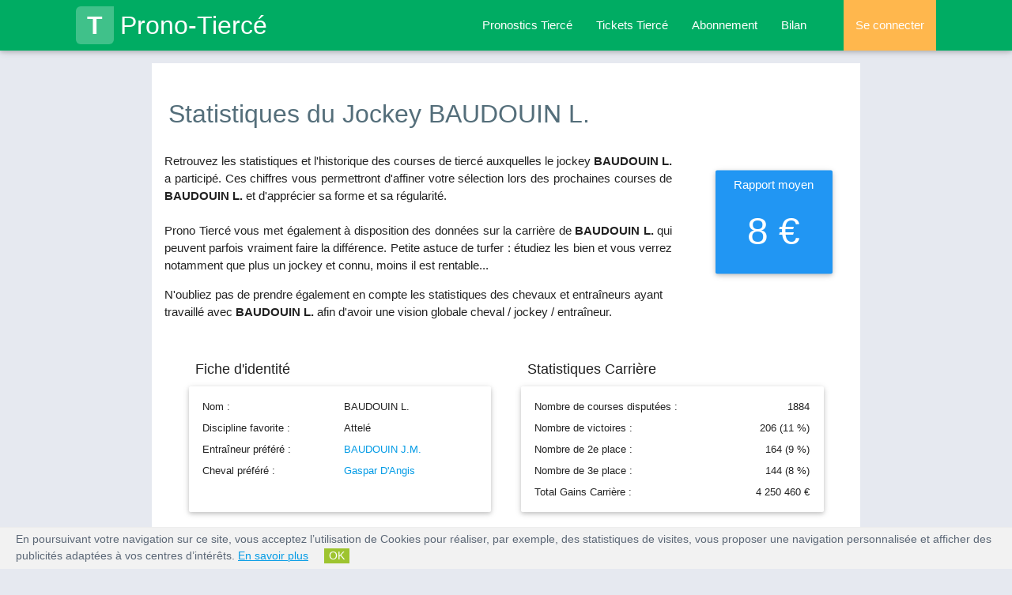

--- FILE ---
content_type: text/html; charset=UTF-8
request_url: https://www.prono-tierce.com/fiche-jockey/28345-baudouin-l
body_size: 7897
content:
<!DOCTYPE html>
<html lang="fr">
<head>
    <title>Prono-Tierce : Statistiques et historique des courses de BAUDOUIN L.</title>
                        <meta content="Avant de parier sur BAUDOUIN L., consultez sa fiche pour voir toutes les statistiques le concernant ainsi que l'historique de ses courses passées." name="description" />
                        <meta content="fiche jockey BAUDOUIN L., courses, nombre de victoires, gain carrière, hippodrome, course hippique, statistiques" name="keywords" /> <meta name="robots" content="index, follow, all" />
    <meta name="google-site-verification" content="vX7LpZhAOQmkOGokthfFucNFKMH-XYMhSSU3JsDtc_E" />
    <link rel="canonical" href="https://www.prono-tierce.com/fiche-jockey/28345-baudouin-l" />
     
<meta name="viewport" content="width=device-width, initial-scale=1.0"/>

<script type="text/javascript" src="https://code.jquery.com/jquery-2.1.1.min.js"></script>

<link rel="stylesheet" href="https://www.prono-tierce.com/themes/prono_tierce/css/font-awesome.min.css"> 
<link rel="stylesheet" href="https://www.prono-tierce.com/themes/prono_tierce/css/materialize.min.css"> 
<link rel="stylesheet" href="https://www.prono-tierce.com/themes/prono_tierce/css/style.min.css">

<link rel="apple-touch-icon" sizes="57x57" href="/apple-icon-57x57.png">
<link rel="apple-touch-icon" sizes="60x60" href="/apple-icon-60x60.png">
<link rel="apple-touch-icon" sizes="72x72" href="/apple-icon-72x72.png">
<link rel="apple-touch-icon" sizes="76x76" href="/apple-icon-76x76.png">
<link rel="apple-touch-icon" sizes="114x114" href="/apple-icon-114x114.png">
<link rel="apple-touch-icon" sizes="120x120" href="/apple-icon-120x120.png">
<link rel="apple-touch-icon" sizes="144x144" href="/apple-icon-144x144.png">
<link rel="apple-touch-icon" sizes="152x152" href="/apple-icon-152x152.png">
<link rel="apple-touch-icon" sizes="180x180" href="/apple-icon-180x180.png">
<link rel="icon" type="image/png" sizes="192x192" href="/android-icon-192x192.png">
<link rel="icon" type="image/png" sizes="32x32" href="/favicon-32x32.png">
<link rel="icon" type="image/png" sizes="96x96" href="/favicon-96x96.png">
<link rel="icon" type="image/png" sizes="16x16" href="/favicon-16x16.png">
<link rel="manifest" href="/manifest.json">
<meta name="msapplication-TileColor" content="#ffffff">
<meta name="msapplication-TileImage" content="/ms-icon-144x144.png">
<meta name="theme-color" content="#ffffff">



</head>

    <body>
        <header>

<div class="navbar-fixed">
  <nav class="background-green" role="navigation">
    <div class="nav-wrapper container">
      
        <a id="logo-container" href="https://www.prono-tierce.com/" class="brand-logo"><span class="logo">T</span>Prono-Tiercé</a>
        <ul class="right hide-on-med-and-down grey-text">
          <li class=''><a    href="https://www.prono-tierce.com/pronostic-hippique-gratuit" title="Pronostic tierce gratuits pour la course de Tiercé du jour">Pronostics Tiercé</a></li>
          <li class=''><a    href="https://www.prono-tierce.com/tickets-pmu-pour-gagner-aux-courses-tierces" title="Prono-Tierce : Les tickets Tiercé des courses PMU du jour">Tickets Tiercé</a></li>
          <li class=''><a    href="https://www.prono-tierce.com/connexion/abonnement" title="Prono-Tiercé : G&eacute;rez votre abonnement">Abonnement</a></li>
          <li class='/fiche-jockey/28345-baudouin-l'><a    href="https://www.prono-tierce.com/bilan" title="Prono Tiercé : bilan des tickets tiercé de nos pronostiqueurs">Bilan</a></li>

          
            <li class="nav-login orange lighten-2"><a href="#login-modal" class="login-button">Se connecter</a></li>
          
          
        </ul>

        <ul id="nav-mobile" class="side-nav">
          <p class="center-align uppercase mobile-profile-title background-green white-text">Prono-Tiercé</p>
          <li class=''><a href="https://www.prono-tierce.com/" class="center-align">Accueil</a></li>
          <li class=''><a  class="center-align"  href="https://www.prono-tierce.com/pronostic-hippique-gratuit" title="Pronostic tierce gratuits pour la course de Tiercé du jour">Pronostics Tiercé</a></li>
          <li class=''><a  class="center-align"  href="https://www.prono-tierce.com/tickets-pmu-pour-gagner-aux-courses-tierces" title="Prono-Tierce : Les tickets Tiercé des courses PMU du jour">Tickets Tiercé</a></li>
          <li class=''><a  class="center-align"  href="https://www.prono-tierce.com/connexion/abonnement" title="Prono-Tiercé : G&eacute;rez votre abonnement">Abonnement</a></li>
          <li class='/fiche-jockey/28345-baudouin-l'><a  class="center-align last-item"  href="https://www.prono-tierce.com/bilan" title="Prono Tiercé : bilan des tickets tiercé de nos pronostiqueurs">Bilan</a></li>

          
            <li class="nav-login orange lighten-2"><a href="https://www.prono-tierce.com/connexion/identification/login" class="login-button center-align">Se connecter</a></li>
          
          
        </ul>
        <a href="#" data-activates="nav-mobile" class="button-collapse"><i class="fa fa-bars"></i></a>
      
      
    </div>
  </nav>
</div>

<div class="page-overlay"></div>
<div class="page-loader"></div>
</header>        
        <main>
        <div class="container white main">
            <div class="section">
                          <div itemscope itemtype="https://schema.org/Person">
              <meta itemprop="jobTitle" content="Jockey">
              <meta itemprop="name" content="BAUDOUIN L.">
                <div class="row stats-header">
                    <h1 class="blue-grey-text text-darken-1 left-align">Statistiques du Jockey BAUDOUIN L.</h1>
                    <div class="col s12 m8 l9 stats-speech">
                        <p class="justify lighter">Retrouvez les statistiques et l'historique des courses de tiercé auxquelles le jockey <b>BAUDOUIN L.</b> a participé. Ces chiffres vous permettront d'affiner votre sélection lors des prochaines courses de <b>BAUDOUIN L.</b> et d'apprécier sa forme et sa régularité.<br><br>
                        Prono Tiercé vous met également à disposition des données sur la carrière de <b>BAUDOUIN L.</b> qui peuvent parfois vraiment faire la différence. Petite astuce de turfer : étudiez les bien et vous verrez notamment que plus un jockey et connu, moins il est rentable...
                        </p>
                        <p class="lighter">N'oubliez pas de prendre également en compte les statistiques des chevaux et entraîneurs ayant travaillé avec <b>BAUDOUIN L.</b> afin d'avoir une vision globale cheval / jockey / entraîneur.</p>
                    </div>

                    <div class="col s6 offset-s3 m3 l2 rapport-moyen">
                        <div class="card-panel blue">
                            <p class="white-text">8 &euro;</p>
                        </div>
                    </div>
                </div>
            </div>

            <div class="row stats section-container">
                <div class="col s12">
                    <div class="col s12 m12 l6">
                        <h4>Fiche d'identité</h4>
                        <div class="card-panel row">
                            <table class="stats-infos-table fiche-identite">
                                <tbody>
                                    <tr><td>Nom :</td><td>BAUDOUIN L.</td></tr>
                                    <tr><td>Discipline favorite :</td><td>Attelé</td></tr>
                                    <tr><td>Entraîneur préféré :</td><td><a    href="https://www.prono-tierce.com/fiche-entraineur/235-baudouin-j-m" title="Prono-Tierce : stats des courses de l'entraineur BAUDOUIN J.M.">BAUDOUIN J.M.</a></td></tr>
                                    <tr><td>Cheval préféré :</td><td><a    href="https://www.prono-tierce.com/courses-cheval/557717-gaspar-d-angis" title="Prono-Tierce : statistiques et pronostic du cheval Gaspar D'Angis">Gaspar D'Angis</a></td></tr>
                                    <tr><td>&nbsp;</td><td>&nbsp;</td></tr>
                                </tbody>
                            </table>
                        </div>
                    </div>
                    <div class="col s12 m12 l6">
                        <h4>Statistiques Carrière</h4>
                        <div class="card-panel row">
                            <table class="stats-infos-table fiche-stats">
                                <tbody>
                                    <tr><td>Nombre de courses disputées :</td><td class="right-align">1884</td></tr>
                                    <tr><td>Nombre de victoires :</td><td class="right-align">206 (11 &percnt;)</td></tr>
                                    <tr><td>Nombre de 2e place :</td><td class="right-align">164 (9 &percnt;)</td></tr>
                                    <tr><td>Nombre de 3e place :</td><td class="right-align">144 (8 &percnt;)</td></tr>
                                    <tr><td>Total Gains Carrière :</td><td class="right-align">4 250 460 &euro;</td></tr>
                                </tbody>
                            </table>
                        </div>
                    </div>

                    <div class="col s12 m12 l12 table">
                        <h4>Historique des courses de BAUDOUIN L.</h4>
                        <table class="striped fiche-table">
                            <thead>
                              <tr>
                                  <th>Date</th>
                                  <th>Prix</th>
                                  <th class="hide-on-small-only">Hippodrome</th>
                                  <th class="hide-on-med-and-down">Cheval</th>
                                  <th class="hide-on-med-and-down">Entraîneur</th>
                                  <th class="no-sort hide-on-med-and-down">Discip.</th>
                                  <th class="right-align">Arrivée</th>
                              </tr>
                            </thead>
                            <tbody>
                                                            <tr>
                                    <td>25/01/2026</td>
                                    <td>Rova Caviar (prix Offshore Dream)</td>
                                    <td class="hide-on-small-only">VINCENNES</td>
                                    <td class="hide-on-med-and-down"><a href="#"><a    href="https://www.prono-tierce.com/courses-cheval/1127633-lucky-love" title="Prono-Tierce : statistiques et pronostic du cheval Lucky Love">Lucky Love</a></a></td>
                                    <td class="hide-on-med-and-down"><a href="#"><a    href="https://www.prono-tierce.com/fiche-entraineur/235-baudouin-j-m" title="Prono-Tierce : stats des courses de l'entraineur BAUDOUIN J.M.">BAUDOUIN J.M.</a></a></td>
                                    <td class="hide-on-med-and-down"><div class="sprite logo_attele" title="course d'attelé"></div></td>
                                    <td class="right-align">-</td>
                                </tr>
                                                            <tr>
                                    <td>25/01/2026</td>
                                    <td>Helen Johansson</td>
                                    <td class="hide-on-small-only">VINCENNES</td>
                                    <td class="hide-on-med-and-down"><a href="#"><a    href="https://www.prono-tierce.com/courses-cheval/819285-joconde-sibey" title="Prono-Tierce : statistiques et pronostic du cheval Joconde Sibey">Joconde Sibey</a></a></td>
                                    <td class="hide-on-med-and-down"><a href="#"><a    href="https://www.prono-tierce.com/fiche-entraineur/235-baudouin-j-m" title="Prono-Tierce : stats des courses de l'entraineur BAUDOUIN J.M.">BAUDOUIN J.M.</a></a></td>
                                    <td class="hide-on-med-and-down"><div class="sprite logo_attele" title="course d'attelé"></div></td>
                                    <td class="right-align">-</td>
                                </tr>
                                                            <tr>
                                    <td>25/01/2026</td>
                                    <td>Moni Maker</td>
                                    <td class="hide-on-small-only">VINCENNES</td>
                                    <td class="hide-on-med-and-down"><a href="#"><a    href="https://www.prono-tierce.com/courses-cheval/1056147-maluma-d-angis" title="Prono-Tierce : statistiques et pronostic du cheval Maluma D'Angis">Maluma D'Angis</a></a></td>
                                    <td class="hide-on-med-and-down"><a href="#"><a    href="https://www.prono-tierce.com/fiche-entraineur/235-baudouin-j-m" title="Prono-Tierce : stats des courses de l'entraineur BAUDOUIN J.M.">BAUDOUIN J.M.</a></a></td>
                                    <td class="hide-on-med-and-down"><div class="sprite logo_attele" title="course d'attelé"></div></td>
                                    <td class="right-align">-</td>
                                </tr>
                                                            <tr>
                                    <td>23/01/2026</td>
                                    <td>Carrieres De Mouen</td>
                                    <td class="hide-on-small-only">SAINT BRIEUC</td>
                                    <td class="hide-on-med-and-down"><a href="#"><a    href="https://www.prono-tierce.com/courses-cheval/1114841-newcash-de-phyt-s" title="Prono-Tierce : statistiques et pronostic du cheval Newcash De Phyt'S">Newcash De Phyt'S</a></a></td>
                                    <td class="hide-on-med-and-down"><a href="#"><a    href="https://www.prono-tierce.com/fiche-entraineur/235-baudouin-j-m" title="Prono-Tierce : stats des courses de l'entraineur BAUDOUIN J.M.">BAUDOUIN J.M.</a></a></td>
                                    <td class="hide-on-med-and-down"><div class="sprite logo_attele" title="course d'attelé"></div></td>
                                    <td class="right-align">-</td>
                                </tr>
                                                            <tr>
                                    <td>23/01/2026</td>
                                    <td>Du Casino Du Val-Andre</td>
                                    <td class="hide-on-small-only">SAINT BRIEUC</td>
                                    <td class="hide-on-med-and-down"><a href="#"><a    href="https://www.prono-tierce.com/courses-cheval/768156-ido-mendy" title="Prono-Tierce : statistiques et pronostic du cheval Ido Mendy">Ido Mendy</a></a></td>
                                    <td class="hide-on-med-and-down"><a href="#"><a    href="https://www.prono-tierce.com/fiche-entraineur/235-baudouin-j-m" title="Prono-Tierce : stats des courses de l'entraineur BAUDOUIN J.M.">BAUDOUIN J.M.</a></a></td>
                                    <td class="hide-on-med-and-down"><div class="sprite logo_attele" title="course d'attelé"></div></td>
                                    <td class="right-align">4</td>
                                </tr>
                                                            <tr>
                                    <td>22/01/2026</td>
                                    <td>De Gelsenkirchen</td>
                                    <td class="hide-on-small-only">VINCENNES</td>
                                    <td class="hide-on-med-and-down"><a href="#"><a    href="https://www.prono-tierce.com/courses-cheval/1123535-lennon-d-herfraie" title="Prono-Tierce : statistiques et pronostic du cheval Lennon D'Herfraie">Lennon D'Herfraie</a></a></td>
                                    <td class="hide-on-med-and-down"><a href="#"><a    href="https://www.prono-tierce.com/fiche-entraineur/235-baudouin-j-m" title="Prono-Tierce : stats des courses de l'entraineur BAUDOUIN J.M.">BAUDOUIN J.M.</a></a></td>
                                    <td class="hide-on-med-and-down"><div class="sprite logo_attele" title="course d'attelé"></div></td>
                                    <td class="right-align">6</td>
                                </tr>
                                                            <tr>
                                    <td>20/01/2026</td>
                                    <td>De Brossac</td>
                                    <td class="hide-on-small-only">VINCENNES</td>
                                    <td class="hide-on-med-and-down"><a href="#"><a    href="https://www.prono-tierce.com/courses-cheval/987606-lord-de-chenu" title="Prono-Tierce : statistiques et pronostic du cheval Lord De Chenu">Lord De Chenu</a></a></td>
                                    <td class="hide-on-med-and-down"><a href="#"><a    href="https://www.prono-tierce.com/fiche-entraineur/235-baudouin-j-m" title="Prono-Tierce : stats des courses de l'entraineur BAUDOUIN J.M.">BAUDOUIN J.M.</a></a></td>
                                    <td class="hide-on-med-and-down"><div class="sprite logo_attele" title="course d'attelé"></div></td>
                                    <td class="right-align">1</td>
                                </tr>
                                                            <tr>
                                    <td>18/01/2026</td>
                                    <td>De Beaucourt</td>
                                    <td class="hide-on-small-only">VINCENNES</td>
                                    <td class="hide-on-med-and-down"><a href="#"><a    href="https://www.prono-tierce.com/courses-cheval/1127633-lucky-love" title="Prono-Tierce : statistiques et pronostic du cheval Lucky Love">Lucky Love</a></a></td>
                                    <td class="hide-on-med-and-down"><a href="#"><a    href="https://www.prono-tierce.com/fiche-entraineur/235-baudouin-j-m" title="Prono-Tierce : stats des courses de l'entraineur BAUDOUIN J.M.">BAUDOUIN J.M.</a></a></td>
                                    <td class="hide-on-med-and-down"><div class="sprite logo_attele" title="course d'attelé"></div></td>
                                    <td class="right-align">6</td>
                                </tr>
                                                            <tr>
                                    <td>18/01/2026</td>
                                    <td>Radio Fg (prix D'Espalion)</td>
                                    <td class="hide-on-small-only">VINCENNES</td>
                                    <td class="hide-on-med-and-down"><a href="#"><a    href="https://www.prono-tierce.com/courses-cheval/798534-jalouz-d-oliverie" title="Prono-Tierce : statistiques et pronostic du cheval Jalouz D'Oliverie">Jalouz D'Oliverie</a></a></td>
                                    <td class="hide-on-med-and-down"><a href="#"><a    href="https://www.prono-tierce.com/fiche-entraineur/235-baudouin-j-m" title="Prono-Tierce : stats des courses de l'entraineur BAUDOUIN J.M.">BAUDOUIN J.M.</a></a></td>
                                    <td class="hide-on-med-and-down"><div class="sprite logo_attele" title="course d'attelé"></div></td>
                                    <td class="right-align">-</td>
                                </tr>
                                                            <tr>
                                    <td>17/01/2026</td>
                                    <td>D'Agen</td>
                                    <td class="hide-on-small-only">VINCENNES</td>
                                    <td class="hide-on-med-and-down"><a href="#"><a    href="https://www.prono-tierce.com/courses-cheval/983553-lara-de-chenu" title="Prono-Tierce : statistiques et pronostic du cheval Lara De Chenu">Lara De Chenu</a></a></td>
                                    <td class="hide-on-med-and-down"><a href="#"><a    href="https://www.prono-tierce.com/fiche-entraineur/235-baudouin-j-m" title="Prono-Tierce : stats des courses de l'entraineur BAUDOUIN J.M.">BAUDOUIN J.M.</a></a></td>
                                    <td class="hide-on-med-and-down"><div class="sprite logo_attele" title="course d'attelé"></div></td>
                                    <td class="right-align">5</td>
                                </tr>
                                                            <tr>
                                    <td>17/01/2026</td>
                                    <td>De Granville</td>
                                    <td class="hide-on-small-only">VINCENNES</td>
                                    <td class="hide-on-med-and-down"><a href="#"><a    href="https://www.prono-tierce.com/courses-cheval/1068410-ivrig-viking" title="Prono-Tierce : statistiques et pronostic du cheval Ivrig Viking">Ivrig Viking</a></a></td>
                                    <td class="hide-on-med-and-down"><a href="#"><a    href="https://www.prono-tierce.com/fiche-entraineur/235-baudouin-j-m" title="Prono-Tierce : stats des courses de l'entraineur BAUDOUIN J.M.">BAUDOUIN J.M.</a></a></td>
                                    <td class="hide-on-med-and-down"><div class="sprite logo_attele" title="course d'attelé"></div></td>
                                    <td class="right-align">-</td>
                                </tr>
                                                            <tr>
                                    <td>15/01/2026</td>
                                    <td>Gautier De La Selle</td>
                                    <td class="hide-on-small-only">ANGERS</td>
                                    <td class="hide-on-med-and-down"><a href="#"><a    href="https://www.prono-tierce.com/courses-cheval/575819-gisaro" title="Prono-Tierce : statistiques et pronostic du cheval Gisaro">Gisaro</a></a></td>
                                    <td class="hide-on-med-and-down"><a href="#"><a    href="https://www.prono-tierce.com/fiche-entraineur/235-baudouin-j-m" title="Prono-Tierce : stats des courses de l'entraineur BAUDOUIN J.M.">BAUDOUIN J.M.</a></a></td>
                                    <td class="hide-on-med-and-down"><div class="sprite logo_attele" title="course d'attelé"></div></td>
                                    <td class="right-align">4</td>
                                </tr>
                                                            <tr>
                                    <td>15/01/2026</td>
                                    <td>Gelinotte</td>
                                    <td class="hide-on-small-only">ANGERS</td>
                                    <td class="hide-on-med-and-down"><a href="#"><a    href="https://www.prono-tierce.com/courses-cheval/1114841-newcash-de-phyt-s" title="Prono-Tierce : statistiques et pronostic du cheval Newcash De Phyt'S">Newcash De Phyt'S</a></a></td>
                                    <td class="hide-on-med-and-down"><a href="#"><a    href="https://www.prono-tierce.com/fiche-entraineur/235-baudouin-j-m" title="Prono-Tierce : stats des courses de l'entraineur BAUDOUIN J.M.">BAUDOUIN J.M.</a></a></td>
                                    <td class="hide-on-med-and-down"><div class="sprite logo_attele" title="course d'attelé"></div></td>
                                    <td class="right-align">4</td>
                                </tr>
                                                            <tr>
                                    <td>12/01/2026</td>
                                    <td>Quadrophenio</td>
                                    <td class="hide-on-small-only">NANTES</td>
                                    <td class="hide-on-med-and-down"><a href="#"><a    href="https://www.prono-tierce.com/courses-cheval/768156-ido-mendy" title="Prono-Tierce : statistiques et pronostic du cheval Ido Mendy">Ido Mendy</a></a></td>
                                    <td class="hide-on-med-and-down"><a href="#"><a    href="https://www.prono-tierce.com/fiche-entraineur/235-baudouin-j-m" title="Prono-Tierce : stats des courses de l'entraineur BAUDOUIN J.M.">BAUDOUIN J.M.</a></a></td>
                                    <td class="hide-on-med-and-down"><div class="sprite logo_attele" title="course d'attelé"></div></td>
                                    <td class="right-align">5</td>
                                </tr>
                                                            <tr>
                                    <td>11/01/2026</td>
                                    <td>De Cavaillon</td>
                                    <td class="hide-on-small-only">VINCENNES</td>
                                    <td class="hide-on-med-and-down"><a href="#"><a    href="https://www.prono-tierce.com/courses-cheval/1123535-lennon-d-herfraie" title="Prono-Tierce : statistiques et pronostic du cheval Lennon D'Herfraie">Lennon D'Herfraie</a></a></td>
                                    <td class="hide-on-med-and-down"><a href="#"><a    href="https://www.prono-tierce.com/fiche-entraineur/235-baudouin-j-m" title="Prono-Tierce : stats des courses de l'entraineur BAUDOUIN J.M.">BAUDOUIN J.M.</a></a></td>
                                    <td class="hide-on-med-and-down"><div class="sprite logo_attele" title="course d'attelé"></div></td>
                                    <td class="right-align">4</td>
                                </tr>
                                                            <tr>
                                    <td>08/01/2026</td>
                                    <td>De L'Hippodrome De Monpazier</td>
                                    <td class="hide-on-small-only">BORDEAUX LE BOUSCAT</td>
                                    <td class="hide-on-med-and-down"><a href="#"><a    href="https://www.prono-tierce.com/courses-cheval/1049991-latinus-avis" title="Prono-Tierce : statistiques et pronostic du cheval Latinus Avis">Latinus Avis</a></a></td>
                                    <td class="hide-on-med-and-down"><a href="#"><a    href="https://www.prono-tierce.com/fiche-entraineur/235-baudouin-j-m" title="Prono-Tierce : stats des courses de l'entraineur BAUDOUIN J.M.">BAUDOUIN J.M.</a></a></td>
                                    <td class="hide-on-med-and-down"><div class="sprite logo_attele" title="course d'attelé"></div></td>
                                    <td class="right-align">3</td>
                                </tr>
                                                            <tr>
                                    <td>08/01/2026</td>
                                    <td>Eleazar</td>
                                    <td class="hide-on-small-only">BORDEAUX LE BOUSCAT</td>
                                    <td class="hide-on-med-and-down"><a href="#"><a    href="https://www.prono-tierce.com/courses-cheval/1068410-ivrig-viking" title="Prono-Tierce : statistiques et pronostic du cheval Ivrig Viking">Ivrig Viking</a></a></td>
                                    <td class="hide-on-med-and-down"><a href="#"><a    href="https://www.prono-tierce.com/fiche-entraineur/235-baudouin-j-m" title="Prono-Tierce : stats des courses de l'entraineur BAUDOUIN J.M.">BAUDOUIN J.M.</a></a></td>
                                    <td class="hide-on-med-and-down"><div class="sprite logo_attele" title="course d'attelé"></div></td>
                                    <td class="right-align">-</td>
                                </tr>
                                                            <tr>
                                    <td>07/01/2026</td>
                                    <td>Gelinotte</td>
                                    <td class="hide-on-small-only">ANGERS</td>
                                    <td class="hide-on-med-and-down"><a href="#"><a    href="https://www.prono-tierce.com/courses-cheval/1114841-newcash-de-phyt-s" title="Prono-Tierce : statistiques et pronostic du cheval Newcash De Phyt'S">Newcash De Phyt'S</a></a></td>
                                    <td class="hide-on-med-and-down"><a href="#"><a    href="https://www.prono-tierce.com/fiche-entraineur/235-baudouin-j-m" title="Prono-Tierce : stats des courses de l'entraineur BAUDOUIN J.M.">BAUDOUIN J.M.</a></a></td>
                                    <td class="hide-on-med-and-down"><div class="sprite logo_attele" title="course d'attelé"></div></td>
                                    <td class="right-align">-</td>
                                </tr>
                                                            <tr>
                                    <td>05/01/2026</td>
                                    <td>De L'Aveyron</td>
                                    <td class="hide-on-small-only">VINCENNES</td>
                                    <td class="hide-on-med-and-down"><a href="#"><a    href="https://www.prono-tierce.com/courses-cheval/819285-joconde-sibey" title="Prono-Tierce : statistiques et pronostic du cheval Joconde Sibey">Joconde Sibey</a></a></td>
                                    <td class="hide-on-med-and-down"><a href="#"><a    href="https://www.prono-tierce.com/fiche-entraineur/235-baudouin-j-m" title="Prono-Tierce : stats des courses de l'entraineur BAUDOUIN J.M.">BAUDOUIN J.M.</a></a></td>
                                    <td class="hide-on-med-and-down"><div class="sprite logo_attele" title="course d'attelé"></div></td>
                                    <td class="right-align">7</td>
                                </tr>
                                                            <tr>
                                    <td>05/01/2026</td>
                                    <td>De Ribeauville</td>
                                    <td class="hide-on-small-only">VINCENNES</td>
                                    <td class="hide-on-med-and-down"><a href="#"><a    href="https://www.prono-tierce.com/courses-cheval/983553-lara-de-chenu" title="Prono-Tierce : statistiques et pronostic du cheval Lara De Chenu">Lara De Chenu</a></a></td>
                                    <td class="hide-on-med-and-down"><a href="#"><a    href="https://www.prono-tierce.com/fiche-entraineur/235-baudouin-j-m" title="Prono-Tierce : stats des courses de l'entraineur BAUDOUIN J.M.">BAUDOUIN J.M.</a></a></td>
                                    <td class="hide-on-med-and-down"><div class="sprite logo_attele" title="course d'attelé"></div></td>
                                    <td class="right-align">3</td>
                                </tr>
                                                            <tr>
                                    <td>05/01/2026</td>
                                    <td>De Gontaud</td>
                                    <td class="hide-on-small-only">VINCENNES</td>
                                    <td class="hide-on-med-and-down"><a href="#"><a    href="https://www.prono-tierce.com/courses-cheval/1059788-madmax-jef" title="Prono-Tierce : statistiques et pronostic du cheval Madmax Jef">Madmax Jef</a></a></td>
                                    <td class="hide-on-med-and-down"><a href="#"><a    href="https://www.prono-tierce.com/fiche-entraineur/235-baudouin-j-m" title="Prono-Tierce : stats des courses de l'entraineur BAUDOUIN J.M.">BAUDOUIN J.M.</a></a></td>
                                    <td class="hide-on-med-and-down"><div class="sprite logo_attele" title="course d'attelé"></div></td>
                                    <td class="right-align">3</td>
                                </tr>
                                                            <tr>
                                    <td>04/01/2026</td>
                                    <td>De Lignieres</td>
                                    <td class="hide-on-small-only">VINCENNES</td>
                                    <td class="hide-on-med-and-down"><a href="#"><a    href="https://www.prono-tierce.com/courses-cheval/976692-louliana-de-vandel" title="Prono-Tierce : statistiques et pronostic du cheval Louliana De Vandel">Louliana De Vandel</a></a></td>
                                    <td class="hide-on-med-and-down"><a href="#"><a    href="https://www.prono-tierce.com/fiche-entraineur/235-baudouin-j-m" title="Prono-Tierce : stats des courses de l'entraineur BAUDOUIN J.M.">BAUDOUIN J.M.</a></a></td>
                                    <td class="hide-on-med-and-down"><div class="sprite logo_attele" title="course d'attelé"></div></td>
                                    <td class="right-align">9</td>
                                </tr>
                                                            <tr>
                                    <td>04/01/2026</td>
                                    <td>De Salon De Provence</td>
                                    <td class="hide-on-small-only">VINCENNES</td>
                                    <td class="hide-on-med-and-down"><a href="#"><a    href="https://www.prono-tierce.com/courses-cheval/798534-jalouz-d-oliverie" title="Prono-Tierce : statistiques et pronostic du cheval Jalouz D'Oliverie">Jalouz D'Oliverie</a></a></td>
                                    <td class="hide-on-med-and-down"><a href="#"><a    href="https://www.prono-tierce.com/fiche-entraineur/235-baudouin-j-m" title="Prono-Tierce : stats des courses de l'entraineur BAUDOUIN J.M.">BAUDOUIN J.M.</a></a></td>
                                    <td class="hide-on-med-and-down"><div class="sprite logo_attele" title="course d'attelé"></div></td>
                                    <td class="right-align">-</td>
                                </tr>
                                                            <tr>
                                    <td>31/12/2025</td>
                                    <td>De Limeil</td>
                                    <td class="hide-on-small-only">VINCENNES</td>
                                    <td class="hide-on-med-and-down"><a href="#"><a    href="https://www.prono-tierce.com/courses-cheval/926057-king-d-eb" title="Prono-Tierce : statistiques et pronostic du cheval King D'Eb">King D'Eb</a></a></td>
                                    <td class="hide-on-med-and-down"><a href="#"><a    href="https://www.prono-tierce.com/fiche-entraineur/734-beudard-e" title="Prono-Tierce : stats des courses de l'entraineur BEUDARD E.">BEUDARD E.</a></a></td>
                                    <td class="hide-on-med-and-down"><div class="sprite logo_attele" title="course d'attelé"></div></td>
                                    <td class="right-align">7</td>
                                </tr>
                                                            <tr>
                                    <td>31/12/2025</td>
                                    <td>De Louvigne-Du-Desert</td>
                                    <td class="hide-on-small-only">VINCENNES</td>
                                    <td class="hide-on-med-and-down"><a href="#"><a    href="https://www.prono-tierce.com/courses-cheval/983553-lara-de-chenu" title="Prono-Tierce : statistiques et pronostic du cheval Lara De Chenu">Lara De Chenu</a></a></td>
                                    <td class="hide-on-med-and-down"><a href="#"><a    href="https://www.prono-tierce.com/fiche-entraineur/235-baudouin-j-m" title="Prono-Tierce : stats des courses de l'entraineur BAUDOUIN J.M.">BAUDOUIN J.M.</a></a></td>
                                    <td class="hide-on-med-and-down"><div class="sprite logo_attele" title="course d'attelé"></div></td>
                                    <td class="right-align">3</td>
                                </tr>
                                                            <tr>
                                    <td>30/12/2025</td>
                                    <td>Des Oeillets</td>
                                    <td class="hide-on-small-only">VINCENNES</td>
                                    <td class="hide-on-med-and-down"><a href="#"><a    href="https://www.prono-tierce.com/courses-cheval/1109180-nora-de-banville" title="Prono-Tierce : statistiques et pronostic du cheval Nora De Banville">Nora De Banville</a></a></td>
                                    <td class="hide-on-med-and-down"><a href="#"><a    href="https://www.prono-tierce.com/fiche-entraineur/235-baudouin-j-m" title="Prono-Tierce : stats des courses de l'entraineur BAUDOUIN J.M.">BAUDOUIN J.M.</a></a></td>
                                    <td class="hide-on-med-and-down"><div class="sprite logo_attele" title="course d'attelé"></div></td>
                                    <td class="right-align">-</td>
                                </tr>
                                                            <tr>
                                    <td>30/12/2025</td>
                                    <td>De Pithiviers</td>
                                    <td class="hide-on-small-only">VINCENNES</td>
                                    <td class="hide-on-med-and-down"><a href="#"><a    href="https://www.prono-tierce.com/courses-cheval/1072025-ma-am-chenu" title="Prono-Tierce : statistiques et pronostic du cheval Ma Am Chenu">Ma Am Chenu</a></a></td>
                                    <td class="hide-on-med-and-down"><a href="#"><a    href="https://www.prono-tierce.com/fiche-entraineur/235-baudouin-j-m" title="Prono-Tierce : stats des courses de l'entraineur BAUDOUIN J.M.">BAUDOUIN J.M.</a></a></td>
                                    <td class="hide-on-med-and-down"><div class="sprite logo_attele" title="course d'attelé"></div></td>
                                    <td class="right-align">6</td>
                                </tr>
                                                            <tr>
                                    <td>28/12/2025</td>
                                    <td>De Meulan</td>
                                    <td class="hide-on-small-only">VINCENNES</td>
                                    <td class="hide-on-med-and-down"><a href="#"><a    href="https://www.prono-tierce.com/courses-cheval/1056147-maluma-d-angis" title="Prono-Tierce : statistiques et pronostic du cheval Maluma D'Angis">Maluma D'Angis</a></a></td>
                                    <td class="hide-on-med-and-down"><a href="#"><a    href="https://www.prono-tierce.com/fiche-entraineur/235-baudouin-j-m" title="Prono-Tierce : stats des courses de l'entraineur BAUDOUIN J.M.">BAUDOUIN J.M.</a></a></td>
                                    <td class="hide-on-med-and-down"><div class="sprite logo_attele" title="course d'attelé"></div></td>
                                    <td class="right-align">-</td>
                                </tr>
                                                            <tr>
                                    <td>24/12/2025</td>
                                    <td>De Saint-Jean-De-Monts</td>
                                    <td class="hide-on-small-only">VINCENNES</td>
                                    <td class="hide-on-med-and-down"><a href="#"><a    href="https://www.prono-tierce.com/courses-cheval/976692-louliana-de-vandel" title="Prono-Tierce : statistiques et pronostic du cheval Louliana De Vandel">Louliana De Vandel</a></a></td>
                                    <td class="hide-on-med-and-down"><a href="#"><a    href="https://www.prono-tierce.com/fiche-entraineur/235-baudouin-j-m" title="Prono-Tierce : stats des courses de l'entraineur BAUDOUIN J.M.">BAUDOUIN J.M.</a></a></td>
                                    <td class="hide-on-med-and-down"><div class="sprite logo_attele" title="course d'attelé"></div></td>
                                    <td class="right-align">3</td>
                                </tr>
                                                            <tr>
                                    <td>23/12/2025</td>
                                    <td>De La Sarthe</td>
                                    <td class="hide-on-small-only">ARGENTAN</td>
                                    <td class="hide-on-med-and-down"><a href="#"><a    href="https://www.prono-tierce.com/courses-cheval/1049991-latinus-avis" title="Prono-Tierce : statistiques et pronostic du cheval Latinus Avis">Latinus Avis</a></a></td>
                                    <td class="hide-on-med-and-down"><a href="#"><a    href="https://www.prono-tierce.com/fiche-entraineur/235-baudouin-j-m" title="Prono-Tierce : stats des courses de l'entraineur BAUDOUIN J.M.">BAUDOUIN J.M.</a></a></td>
                                    <td class="hide-on-med-and-down"><div class="sprite logo_attele" title="course d'attelé"></div></td>
                                    <td class="right-align">9</td>
                                </tr>
                                                        </tbody>
                        </table>
                    </div>
                                            <div class="col s12 center-align">
                            <h2 class="uppercase">Vous souhaitez vous aussi gagner au Tiercé ?</h2>
                            <p class="lighter"><b>Abonnez-vous</b> pour acc&eacute;der aux pronostic gratuits sur les courses de Tiercé.<br />
                            Nos <b>tickets Tiercé</b> sont accessibles &agrave; partir de 1 &euro;, n'attendez plus pour gagner au pari tiercé !</p>
                            
                            <a  class="waves-effect waves-light btn-large background-orange"  href="https://www.prono-tierce.com/connexion/abonnement" title="Prono-Tiercé : G&eacute;rez votre abonnement"><b><i class="fa fa-chevron-right icon-chevron valign-middle">&nbsp;</i>Abonnez-vous</b> à partir de 1 €</a>                        </div>
                                    </div>
            </div>
        
            </div>
        </div>  
        </main>

        <footer>

        <footer class="page-footer blue-grey darken-2">
      
      

        
        <div class="footer-copyright">
          <div class="row container center-align">
            
            <span class="col s12">
                <a  class="white-text"  href="https://www.prono-tierce.com/connexion/abonnement" title="Prono-Tiercé : G&eacute;rez votre abonnement">Abonnement</a> - 
                <a  class="white-text"  href="https://www.prono-tierce.com/avertissement-legal" title="Prono-Tiercé : Avertissement légal">Avertissement Légal</a> - 
                <a  class="white-text"  href="https://www.prono-tierce.com/cgu" title="Prono-Tiercé : Conditions G&eacute;n&eacute;rales d'Utilisation">Conditions Générales d'Utilisation</a> - 
                <a  class="white-text"  href="https://www.prono-tierce.com/partenaire" title="Prono-Tiercé : Partenaire">Partenaires</a> - 
                <a  class="white-text"  href="https://www.prono-tierce.com/contact" title="Prono-Tiercé : Formulaire de contact">Nous Contacter</a>
            </span>
            <span class="col s12">&copy; Copyright 2011-<span class="year"></span> | Prono-Tierce.com</span>
          </div>
        </div>

        
          <div class="col s12 center-align warning">
              <i class="fa fa-warning red-text text-darken-2"></i>&nbsp;&nbsp;<a href="https://www.joueurs-info-service.fr/" target="_blank" rel="nofollow" class="white-text">JOUER COMPORTE DES RISQUES : ENDETTEMENT, ISOLEMENT, DÉPENDANCE. POUR ÊTRE AIDÉ, APPELEZ LE 09 74 75 13 13 (APPEL NON SURTAXÉ)</a>
          </div>
        
      </footer>


      
        <!--# Login Modal -->
        <div id="login-modal" class="modal">
          <div class="modal-content">
            <span class="modal-action modal-close cross">&times;</span>
            <div class="center-align like-h4-title">Se Connecter</div>
            <p class="left-align lighter">Remplissez le formulaire ci-dessous afin de vous connecter.</p>

            <div class="row form-container">
              <form method="post" class="col s12 login-form">
                <div class="row">
                  <div class="input-field col s12">
                    <input maxlength="255" class="validate" type="email" id="user_id_modal" name="user_id" value="" autofocus="on"/>
                    <label for="user_id_modal">Adresse email</label>
                  </div>
                  <div id="inputEmail_suggestion_modal" style="display:none;" class="col s12">
                      <div class="arrow_box" id="inputEmail_suggestion_html_modal" style="background-color:#eee;font-size:13px;padding:16px;">
                      Voulez-vous dire : <span id="suggested_inputEmail_modal"></span> ? <br>
                      <a id="suggested_inputEmail_yes_modal" style="cursor: pointer">OUI</a> | <a id="suggested_inputEmail_no_modal" style="cursor: pointer">NON</a>
                      </div>
                  </div>

                  <div class="input-field col s12">
                    <input maxlength="255" class="validate" type="password" id="user_pwd_modal" name="user_pwd" value=""/>
                    <label for="user_pwd_modal">Mot de passe</label>
                  </div>
                  <input type="hidden" name="auth_connection" value="1" />
                </div>
                <button type="submit" class="waves-effect waves-light btn background-green-dark right">Se connecter</button>
                <a class="login-form-lostpassword waves-effect waves-light btn light-blue-text transparent lowercase right" href="https://www.prono-tierce.com/connexion/HasLostPassword">Mot de passe oublié ?</a>
              </form>
            </div>
          </div>
        </div>
      

      <div id="scroll-top" class="scroll-top z-depth-2 white-text">
        <i class="fa fa-angle-up"></i>
      </div>

    

    <script type="text/javascript" src="https://www.prono-tierce.com/themes/prono_tierce/js/materialize.min.js"></script>
    <script type="text/javascript" src="https://www.prono-tierce.com/themes/prono_tierce/js/tablesort.min.js"></script>
    <script type="text/javascript" src="https://www.prono-tierce.com/themes/prono_tierce/js/owl.carousel.min.js"></script>
    <script type="text/javascript" src="https://www.prono-tierce.com/themes/prono_tierce/js/app.min.js"></script>

    <script src="https://www.prono-tierce.com/themes/prono_tierce/js/mailcheck.min.js"></script>
    <script src="https://www.prono-tierce.com/themes/prono_tierce/js/jquery.validationEngine.min.js"></script>
    <script src="https://www.prono-tierce.com/themes/prono_tierce/js/jquery.validationEngine-fr.min.js"></script>
    <link rel="stylesheet" type="text/css" media="all"  href="https://www.prono-tierce.com/themes/prono_tierce/css/validationEngine.jquery.min.css" />
</footer>
    
    
    <div id="cookie" class="cookie"><p>En poursuivant votre navigation sur ce site, vous acceptez l’utilisation de Cookies pour réaliser, par exemple, des statistiques de visites, vous proposer une navigation personnalisée et afficher des publicités adaptées à vos centres d’intérêts. <a target="_blank" rel="nofollow" title="En savoir plus sur la façon donc nous utilisons les cookies" href="https://www.iiiaaa.fr/cookie.html">En savoir plus</a> <span id="cookie_btn" class="cookie_btn push-right-left" style="background-color:#9EC42F;">OK</span></p></div>
    
    <script type="text/javascript">
    (function(e,t,o,n,p,r,i){e.visitorGlobalObjectAlias=n;e[e.visitorGlobalObjectAlias]=e[e.visitorGlobalObjectAlias]||function(){(e[e.visitorGlobalObjectAlias].q=e[e.visitorGlobalObjectAlias].q||[]).push(arguments)};e[e.visitorGlobalObjectAlias].l=(new Date).getTime();r=t.createElement("script");r.src=o;r.async=true;i=t.getElementsByTagName("script")[0];i.parentNode.insertBefore(r,i)})(window,document,"https://diffuser-cdn.app-us1.com/diffuser/diffuser.js","vgo");
    vgo('setAccount', '649785705');
    vgo('setTrackByDefault', true);vgo('process');
</script>
    
    <script>

        var $user_id_modal          = $('#user_id_modal'),
            $user_pwd_modal         = $('#user_pwd_modal'),
            $input_suggestion_modal = $('#inputEmail_suggestion_modal'),
            $input_suggested_modal  = $('#suggested_inputEmail_modal');

        var domains = [ 'gmail.com', 'outlook.fr', 'outlook.com', 'wanadoo.fr', 'orange.fr', 'yahoo.fr',
                'free.fr', 'hotmail.fr', 'hotmail.com', 'laposte.net',
                'neuf.fr', 'aol.com', 'sfr.fr', 'live.fr', 'aliceadsl.fr',
                'club-internet.fr', 'voila.fr', 'cegetel.net', 'yahoo.com',
                'msn.com', 'skynet.be', 'noos.fr', 'numericable.fr',
                'libertysurf.fr', 'bbox.fr', 'caramail.com', '9online.fr',
                'dbmail.com', 'netcourrier.com', 'bluewin.ch', 'yopmail.com',
                'gmx.fr', 'ymail.com', 'infonie.fr', 'me.com', 'worldonline.fr','yopmail.com','jetable.org','skarklasers.com','guerrillamailblock.com','guerrillamail.com','guerrillamail.net','guerrillamail.biz','guerrillamail.org','guerrillamail.de','spam4.me','sofimail.com','divertimail.com','get2mail.fr','email-jetable.fr','mail-temporaire.fr','mailtemporaire.fr','mail-temporaire.com','mailtemporaire.com','easy-trash-mail.com','easytrashmail.com','email-jetable.me','email-jetable.biz.st' ];
        var topLevelDomains = [ "com", "net", "org", "fr", "be", "ch" ];

        $user_id_modal.on('change',function() {
            $input_suggestion_modal.slideUp();
            $(this).mailcheck({
                domains : domains, // optional
                topLevelDomains : topLevelDomains, // optional
                suggested : function(element, suggestion) {
                    var exp = new RegExp("^([a-zA-Z0-9]+[\.\+_\-])*[a-zA-Z0-9]+@([a-zA-Z\-0-9]+[\.])+[a-zA-Z]{2,}$","g");

                    if (exp.test($user_id_modal.val())) {
                        $input_suggested_modal.html(suggestion['address'] + '@<b>' + suggestion['domain'] + '</b>');
                        $input_suggestion_modal.slideDown();
                    }
                },
                empty : function(element) {
                    $input_suggestion_modal.slideUp();
                }
            });
        });

        $('#suggested_inputEmail_yes_modal').on('click', function() {
            $user_id_modal.val($input_suggested_modal.text());
            $input_suggestion_modal.slideUp();
            $user_id_modal.trigger('blur');
        });

        $('#suggested_inputEmail_no_modal').on('click', function() {
            $input_suggestion_modal.slideUp();
        });

        $(document).ready(function() {
            var $form = $(".login-form");

            if ($form.length) {
                $form.validationEngine('attach');
            }
        });

        var name_regexp = new RegExp("^([-a-zA-ZÀÁÂÃÄÅàáâãäåÒÓÔÕÖØòóôõöøÈÉÊËèéêëÇçÌÍÎÏìíîïÙÚÛÜùúûüÿÑñ\']| )*$","g");
        var login_regexp = new RegExp("^([a-zA-ZÀÁÂÃÄÅàáâãäåÒÓÔÕÖØòóôõöøÈÉÊËèéêëÇçÌÍÎÏìíîïÙÚÛÜùúûüÿÑñ1-9]| )*$","g");

        $user_id_modal.on('keyup',function() {
            var exp = new RegExp("^([a-zA-Z0-9]+[\.\+_\-])*[a-zA-Z0-9]+@([a-zA-Z\-0-9]+[\.])+[a-zA-Z]{2,}$","g");
            var exp_forbidden_domains = new RegExp("^(?!.*yopmail\.com)(?!.*jetable\.org)(?!.*skarklasers\.com)(?!.*guerrillamailblock\.com)(?!.*guerrillamail\.com)(?!.*guerrillamail\.net)(?!.*guerrillamail\.biz)(?!.*guerrillamail\.org)(?!.*guerrillamail\.de)(?!.*spam4\.me)(?!.*sofimail\.com)(?!.*divertimail\.com)(?!.*get2mail\.fr)(?!.*email\-jetable\.fr)(?!.*mail\-temporaire\.fr)(?!.*mailtemporaire\.fr)(?!.*mail\-temporaire\.com)(?!.*mailtemporaire\.com)(?!.*easy\-trash\-mail\.com)(?!.*easytrashmail\.com)(?!.*email\-jetable\.me)(?!.*email\-jetable\.biz\.st).*$","g");
            if (exp.test($(this).val()) && exp_forbidden_domains.test($(this).val())) {
                $(this).css('border-color', 'green');
            } else {
                $(this).css('border-color', 'red')
                $input_suggestion_modal.slideUp();
            }
        });
        $user_pwd_modal.on('keyup', function() {
            if ($(this).val().length > 3) {
                $(this).css('border-color', 'green');
            } else {
                $(this).css('border-color', 'red')
            }
        });

    </script>

<script>
    var user_id = '';
    var user_data = {'user_status' : 'Inconnu', 'user_project' : '', 'user_abo' : '0'};

    (function(i,s,o,g,r,a,m){i['GoogleAnalyticsObject']=r;i[r]=i[r]||function(){
    (i[r].q=i[r].q||[]).push(arguments)},i[r].l=1*new Date();a=s.createElement(o),
    m=s.getElementsByTagName(o)[0];a.async=1;a.src=g;m.parentNode.insertBefore(a,m)
    })(window,document,'script','//www.google-analytics.com/analytics.js','ga');

    if (user_id.length > 0)
    {
            ga('create', 'UA-24008954-1', {'cookieDomain' : 'www.prono-tierce.com', 'userId': user_id});
    }
    else
    {
            ga('create', 'UA-24008954-1', {'cookieDomain' : 'www.prono-tierce.com'});
    }

    ga('require', 'linker');
    ga('linker:autoLink', ['www.my-safe-payment.com'] );
    ga('require', 'displayfeatures');

    ga('send', 'pageview', {
    'dimension1':  user_data['user_status'],
    'dimension2':  user_data['user_project'],
    'dimension3':  user_data['user_abo']
    });

    /*ga('linker:autoLink', ['my-safe-payment.com'], false, true );*/
    
    
    jQuery(document).ready(function($) {
        /*if(_.isUndefined($.cookie('cookiebar'))){
            $('body').append('<div id="cookie" class="cookie"><p>En poursuivant votre navigation sur ce site, vous acceptez l’utilisation de Cookies pour réaliser, par exemple, des statistiques de visites, vous proposer une navigation personnalisée et afficher des publicités adaptées à vos centres d’intérêts. <a target="_blank" rel="nofollow" title="En savoir plus sur la façon donc nous utilisons les cookies" href="https://www.iiiaaa.fr/cookie.html">En savoir plus</a> <span id="cookie_btn" class="cookie_btn push-right-left" style="background-color:#9EC42F;">OK</span></p></div>');
            
        }*/
        $("#cookie_btn").click(function(e) {
                e.preventDefault();
                $.cookie('cookiebar', "viewed", { expires: 30 });
                $('#cookie').slideUp(100);
        });
    });
	
</script>

<script type="text/javascript" src="https://www.prono-tierce.com/themes/prono_tierce/js/jquery.cookie.min.js"></script>
<script type="text/javascript" src="https://www.prono-tierce.com/themes/prono_tierce/js/underscore.js"></script>
    </body>
</html>


--- FILE ---
content_type: application/javascript
request_url: https://www.prono-tierce.com/themes/prono_tierce/js/mailcheck.min.js
body_size: 2195
content:
/*1.1*/var Kicksend={mailcheck:{threshold:3,defaultDomains:"yahoo.com google.com hotmail.com gmail.com me.com aol.com mac.com live.com comcast.net googlemail.com msn.com hotmail.co.uk yahoo.co.uk facebook.com verizon.net sbcglobal.net att.net gmx.com mail.com".split(" "),defaultTopLevelDomains:"co.uk com net org info edu gov mil".split(" "),run:function(a){a.domains=a.domains||Kicksend.mailcheck.defaultDomains;a.topLevelDomains=a.topLevelDomains||Kicksend.mailcheck.defaultTopLevelDomains;a.distanceFunction=
a.distanceFunction||Kicksend.sift3Distance;var b=Kicksend.mailcheck.suggest(encodeURI(a.email),a.domains,a.topLevelDomains,a.distanceFunction);b?a.suggested&&a.suggested(b):a.empty&&a.empty()},suggest:function(a,b,c,d){a=a.toLowerCase();a=this.splitEmail(a);if(b=this.findClosestDomain(a.domain,b,d)){if(b!=a.domain)return{address:a.address,domain:b,full:a.address+"@"+b}}else if(c=this.findClosestDomain(a.topLevelDomain,c),a.domain&&c&&c!=a.topLevelDomain)return b=a.domain,b=b.substring(0,b.lastIndexOf(a.topLevelDomain))+
c,{address:a.address,domain:b,full:a.address+"@"+b};return!1},findClosestDomain:function(a,b,c){var d,e=99,g=null;if(!a||!b)return!1;c||(c=this.sift3Distance);for(var f=0;f<b.length;f++){if(a===b[f])return a;d=c(a,b[f]);d<e&&(e=d,g=b[f])}return e<=this.threshold&&null!==g?g:!1},sift3Distance:function(a,b){if(null==a||0===a.length)return null==b||0===b.length?0:b.length;if(null==b||0===b.length)return a.length;for(var c=0,d=0,e=0,g=0;c+d<a.length&&c+e<b.length;){if(a.charAt(c+d)==b.charAt(c+e))g++;
else for(var f=e=d=0;5>f;f++){if(c+f<a.length&&a.charAt(c+f)==b.charAt(c)){d=f;break}if(c+f<b.length&&a.charAt(c)==b.charAt(c+f)){e=f;break}}c++}return(a.length+b.length)/2-g},splitEmail:function(a){a=a.split("@");if(2>a.length)return!1;for(var b=0;b<a.length;b++)if(""===a[b])return!1;var c=a.pop(),d=c.split("."),e="";if(0==d.length)return!1;if(1==d.length)e=d[0];else{for(b=1;b<d.length;b++)e+=d[b]+".";2<=d.length&&(e=e.substring(0,e.length-1))}return{topLevelDomain:e,domain:c,address:a.join("@")}}}};
window.jQuery&&function(a){a.fn.mailcheck=function(a){var c=this;if(a.suggested){var d=a.suggested;a.suggested=function(a){d(c,a)}}if(a.empty){var e=a.empty;a.empty=function(){e.call(null,c)}}a.email=this.val();Kicksend.mailcheck.run(a)}}(jQuery);


--- FILE ---
content_type: application/javascript
request_url: https://prism.app-us1.com/?a=649785705&u=https%3A%2F%2Fwww.prono-tierce.com%2Ffiche-jockey%2F28345-baudouin-l
body_size: 125
content:
window.visitorGlobalObject=window.visitorGlobalObject||window.prismGlobalObject;window.visitorGlobalObject.setVisitorId('9646104e-8f82-4b80-b663-3ddf2524ed86', '649785705');window.visitorGlobalObject.setWhitelistedServices('tracking', '649785705');